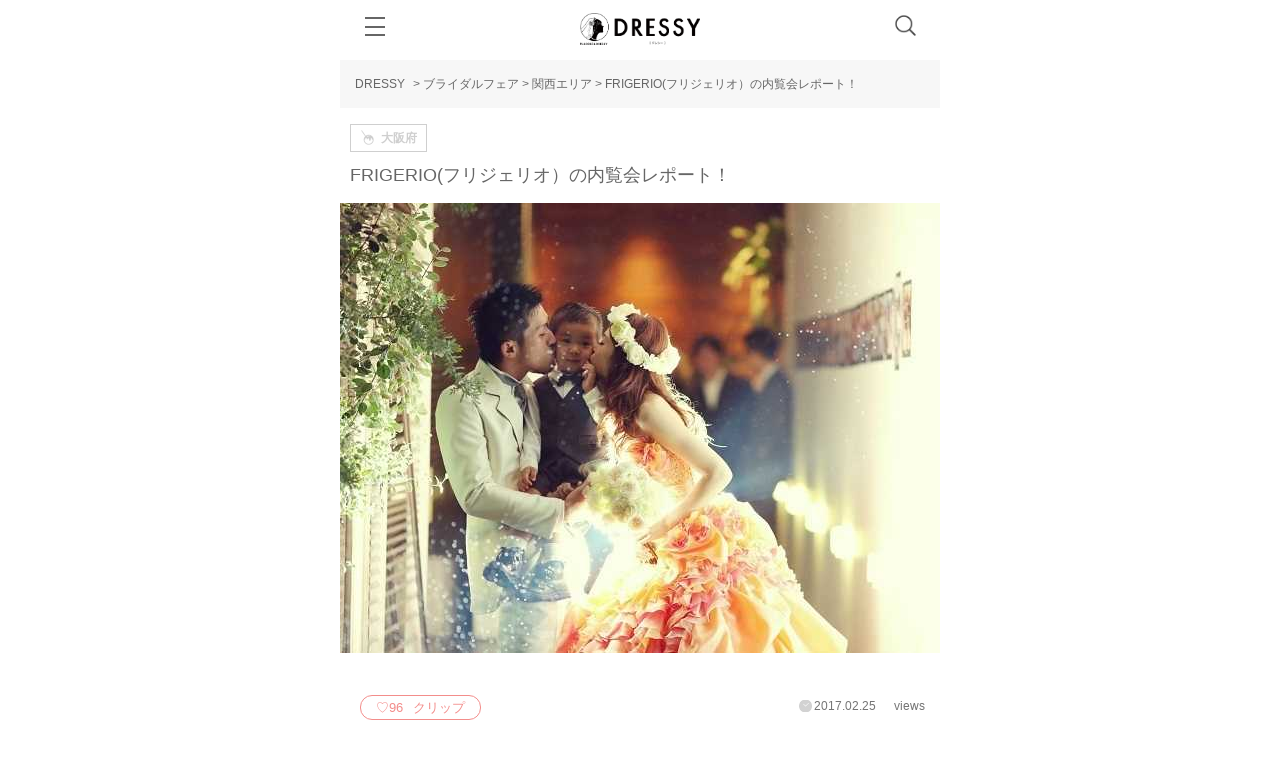

--- FILE ---
content_type: application/javascript
request_url: https://dressy.pla-cole.wedding/wp-includes/js/wp-embed.min.js?ver=5.9.3
body_size: 688
content:
/*! This file is auto-generated */
!function(c,d){"use strict";var e=!1,o=!1;if(d.querySelector)if(c.addEventListener)e=!0;if(c.wp=c.wp||{},!c.wp.receiveEmbedMessage)if(c.wp.receiveEmbedMessage=function(e){var t=e.data;if(t)if(t.secret||t.message||t.value)if(!/[^a-zA-Z0-9]/.test(t.secret)){for(var r,a,i,s=d.querySelectorAll('iframe[data-secret="'+t.secret+'"]'),n=d.querySelectorAll('blockquote[data-secret="'+t.secret+'"]'),o=0;o<n.length;o++)n[o].style.display="none";for(o=0;o<s.length;o++)if(r=s[o],e.source===r.contentWindow){if(r.removeAttribute("style"),"height"===t.message){if(1e3<(i=parseInt(t.value,10)))i=1e3;else if(~~i<200)i=200;r.height=i}if("link"===t.message)if(a=d.createElement("a"),i=d.createElement("a"),a.href=r.getAttribute("src"),i.href=t.value,i.host===a.host)if(d.activeElement===r)c.top.location.href=t.value}}},e)c.addEventListener("message",c.wp.receiveEmbedMessage,!1),d.addEventListener("DOMContentLoaded",t,!1),c.addEventListener("load",t,!1);function t(){if(!o){o=!0;for(var e,t,r,a=-1!==navigator.appVersion.indexOf("MSIE 10"),i=!!navigator.userAgent.match(/Trident.*rv:11\./),s=d.querySelectorAll("iframe.wp-embedded-content"),n=0;n<s.length;n++){if(!(r=(t=s[n]).getAttribute("data-secret")))r=Math.random().toString(36).substr(2,10),t.src+="#?secret="+r,t.setAttribute("data-secret",r);if(a||i)(e=t.cloneNode(!0)).removeAttribute("security"),t.parentNode.replaceChild(e,t);t.contentWindow.postMessage({message:"ready",secret:r},"*")}}}}(window,document);